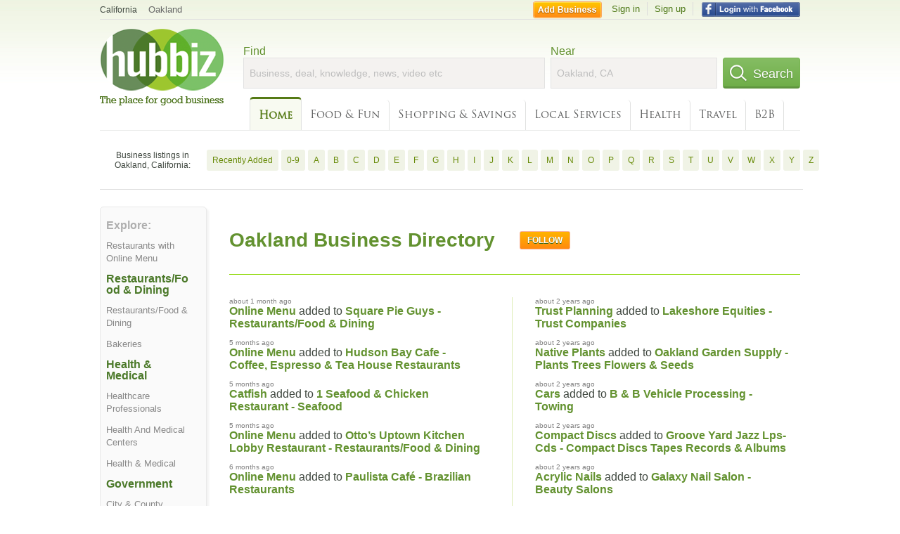

--- FILE ---
content_type: text/html; charset=utf-8
request_url: https://hubbiz.net/Oakland-CA/
body_size: 10970
content:
<!doctype html>
<html xmlns="http://www.w3.org/1999/xhtml" xml:lang="en-us" lang="en-us" xmlns:og="http://opengraphprotocol.org/schema/" xmlns:fb="http://www.facebook.com/2008/fbml">
<head>
    <link rel="preload" href="https://use.typekit.net/pwy7yuk.js" as="script">
    <link rel="preconnect" href="https://fonts.gstatic.com" crossorigin>
    <script>
      (function(d) {
        let config = {
              kitId: 'pwy7yuk',
              scriptTimeout: 3000
            },
            h=d.documentElement,t=setTimeout(function(){h.className=h.className.replace(/\bwf-loading\b/g,"")+" wf-inactive";},config.scriptTimeout),tk=d.createElement("script"),f=false,s=d.getElementsByTagName("script")[0],a;h.className+=" wf-loading";tk.src='//use.typekit.net/'+config.kitId+'.js';tk.async=true;tk.onload=tk.onreadystatechange=function(){a=this.readyState;if(f||a&&a!="complete"&&a!="loaded")return;f=true;clearTimeout(t);try{Typekit.load(config)}catch(e){}};s.parentNode.insertBefore(tk,s)
      })(document);
    </script>
  <style>
    * {
      margin: 0;
      padding: 0;
    }
    html, body, div, span, applet, object, iframe, h1, h2, h3, h4, h5, h6, p, blockquote, pre, a, abbr, acronym, address, big, cite, code, del, dfn, em, font, img, ins, kbd, q, s, samp, small, strike, strong, sub, sup, tt, var, dl, dt, dd, ol, ul, li, fieldset, form, label, legend, table, caption, tbody, tfoot, thead, tr, th, td {
      border: 0;
      outline: 0;
      font-weight: inherit;
      font-style: inherit;
      font-size: 100%;
      font-family: inherit;
      vertical-align: baseline;
    }
    body {
      font-family: Roboto, sans-serif, Arial, Helvetica;
      font-size:0.78em;
    }
    .wf-loading body {
      font-family: Helvetica, Arial, sans-serif !important;
    }
  </style>
  <link rel="stylesheet" href="https://hubbiz.net/assets/application-59aa835d4ec6b6490ee25f29990f297ef5b00b74f6aedbe20fe0ed5885ace86b.css" media="screen" />    <meta http-equiv="content-type" content="text/html; charset=utf-8"/>
  <meta http-equiv="content-language" content="en-us" />
  <meta name="viewport" content="width=device-width, initial-scale=1, user-scalable=1, shrink-to-fit=no">
  
<script type="text/javascript">
  var PreHbz=PreHbz||{toRunStack:[],ran:!1,onStart:function(t){this.ran?t():this.toRunStack.push(t)}};
  var Hubbiz = Hubbiz || {};
  window._sf_startpt=(new Date()).getTime();
  window.__errorsEvents = window.__errorsEvents || [];
  window.__errorSent = false;
  window.__errG = window.__errG || [];
  window.addEventListener("error", (e) => {
    const m = 'BE: ' + e.message + ' ' + e.filename + ':' + e.lineno + ':' + e.colno + "\n" + e.stack;
    __errorsEvents.push(m); __errG.push(m);
  });
  window.site_domain = 'hub.biz';
  window.__HubbizProtocol = 'https://';
  window.__runOptions = {
    traceId: 'a1ef4ea57047ab449b4bab8b76fc6377',
    spanId: '6b145cb13a56b82c',
    sampled: true,
    name: 'FrontendProduction',
    version: 'd760eb727'
  };
  window.__apmLabels = [['mobile', ''], ['be', 'backend_ok_bot']];
  window.__rumTName = 'home#city';
  window.__HubbizAppEnv = 'production';
  window._hbzEvents = window._hbzEvents || [];
  window.google_map = 'AIzaSyAJ7E_Dk5us1l2SD4a0B1Mhj10SsxJzTQg';
</script>
  <title>Business Directory and Blogs in Oakland, CA - Jan 2026</title>
  <meta name="description" content="Use Hubbiz to find businesses and knowledge in Oakland, CA. See reviews, compliments, complaints. Use tools to help you find the best businesses." />
  <base href="https://hub.biz" />
  <meta name="format-detection" content="telephone=no"/>
  
  <meta name="csrf-param" content="authenticity_token" />
<meta name="csrf-token" content="srj3PBPJIyNcCOLM0zlH8K7QRWw74oUG6jNzQB5QnIveMnJCcFDmrEfRrPcAzhlSdQeTmY1BYCWh752m0FWQhw" />  <link rel="canonical" href="https://hub.biz/Oakland-CA/">
  <link rel="shortcut icon" href="https://hubbiz.net/images/favicon.ico" />
  <meta name="theme-color" content="#dfedb7">
  <meta http-equiv='content-language' content="en-us">
  <script>window.google_analytics_uacct = "UA-18725618-1";</script>
<script src="https://hubbiz.net/assets/libs-0d723d3da57d1b1784fa1da02bde441f4075df9d55bff43054722abdd39be4e1.js" defer="defer"></script><script src="https://hubbiz.net/assets/libs_1-09b7874bd20036ee727971d60cd797b60c3dbc23f1b4b7a36c1e04aadd05c83f.js" defer="defer"></script><script src="https://hubbiz.net/assets/libs_2-680b3096df9edd12ab871378d8cb27397102886961ac0ab070ab06864a0ff73f.js" defer="defer"></script><script src="https://hubbiz.net/assets/application-8ebcb35400847ead0b46dcb69834ccb257ba7518bcecff2caed4eb42df18e513.js" defer="defer"></script><script src="https://hubbiz.net/assets/packery.pkgd.min-c04747e4f2c95a5ef755ef0444108b2f3f941a6ffa6b6481e96f849f339c5e35.js" defer="defer"></script>  <script src="https://hubbiz.net/assets/search_box-598c590128f23f6d0f2621d12e26329e7529f3666c1283c4c6cd87a1926b1522.js" defer="defer"></script>    <link rel="stylesheet" href="https://hubbiz.net/assets/desktop/three-column-3c4d42eceeaf7798112e515b42311e63a9c00051ae14373e621f1d5aba56d785.css" media="screen" />
</head>
<body>
<header id="big_header">
  <div id="header_container">
    <nav id="top-header">
      <div class="wrap-header-left">
        <div class="h_bc_container">
          <div class="h_bc">
            <div itemscope itemtype="https://schema.org/BreadcrumbList">
              <div class="h_current_loc" itemprop="itemListElement" itemscope itemtype="https://schema.org/ListItem">
                <meta itemprop="position" content="1" />
                <div class="h_city h_def_location">
                  <a href="https://hub.biz/ca/" itemprop="item"><span itemprop="name">California</span></a>
                </div>
              </div>
                <div class="h_current_cat" itemprop="itemListElement" itemscope itemtype="https://schema.org/ListItem">
                  <meta itemprop="position" content="2" />
                  <a href="https://hub.biz/Oakland-CA/" style="background-image:none;" class="h_cur_link" itemprop="item">
                    <span itemprop="name">Oakland</span></a>
                </div>
            </div>
          </div>
        </div>
      </div> <!--  end wrap header left  -->
      <div class="wrap-header-right"> <!--  wrap header right  -->
        <div id="sel_recent">
        </div>
          <div id="h_signin">
            <a href="#"
               rel="nofollow"
               onclick="var fbwindow = window.open('https://hub.biz/connect_to_facebook?url='+location.href,'fbwindow','height=400,width=600');fbwindow.focus();return false;" class="facebook-login" id="hubbiz-facebook-login"></a>
            <a id="h_lsignup" rel="nofollow" href="https://hub.biz/users/sign_up?from=home_city">Sign up</a>
            <a id="h_lsignin" rel="nofollow" href="https://hub.biz/users/sign_in?from=home_city">Sign in</a>
            <a id="h_add_biz" rel="nofollow" href="https://hub.biz/business_registration/pick_domain?s=h-home-city">Add Business</a>
          </div>
      </div><!--  end wrap header right  -->
    </nav>
      <a href="https://hub.biz" class="logo" title="Hubbiz"></a>
      <div id="search-box" class="sb-params">
  <form action="https://hub.biz/Oakland-CA/search" method="get">
    <div class="q-col">
      <label for="keyword">Find</label><input type="text" name="q"  id="keyword" placeholder="Business, deal, knowledge, news, video etc" />
    </div>
    <div class="n-col">
      <label for="near-input">Near</label><input type="text" id="near-input" class="near" name="near" placeholder="Oakland, CA" value="">
    </div>
    <button id="home_s_send" type="submit" class="s-col"><span class="icon-h"></span>&nbsp;Search</button>
    <input type="hidden" class="default-location" value="Oakland, CA">
      <input type="hidden" name="qf" value="home-city" id="qf">
    <input type="hidden" id="geo_id" name="geo_id">
  </form>
</div>

        <nav id="sections">
            <a class="current_section" href="https://hub.biz/Oakland-CA/">Home</a>
            <a href="https://hub.biz/Oakland-CA/sec/food_and_fun">Food &amp; Fun</a>
            <a href="https://hub.biz/Oakland-CA/sec/shopping_and_savings">Shopping &amp; Savings</a>
            <a href="https://hub.biz/Oakland-CA/sec/local_services">Local Services</a>
            <a href="https://hub.biz/Oakland-CA/sec/health">Health</a>
            <a href="https://hub.biz/Oakland-CA/sec/travel">Travel</a>
            <a href="https://hub.biz/Oakland-CA/sec/business_to_business">B2B</a>
        </nav>
        <div class="clear"></div>
      <div class="clear"></div>
  </div>
</header>
<div id="body">

  <section class="by-letter-biz">
        <h2>Business listings in Oakland, California:</h2>
      <a class="newly" href="/Oakland-CA/recently-added">Recently Added</a>
        <a href="/Oakland-CA/biz_by_letter/0-9/1">0-9</a>
        <a href="/Oakland-CA/biz_by_letter/a/1">A</a>
        <a href="/Oakland-CA/biz_by_letter/b/1">B</a>
        <a href="/Oakland-CA/biz_by_letter/c/1">C</a>
        <a href="/Oakland-CA/biz_by_letter/d/1">D</a>
        <a href="/Oakland-CA/biz_by_letter/e/1">E</a>
        <a href="/Oakland-CA/biz_by_letter/f/1">F</a>
        <a href="/Oakland-CA/biz_by_letter/g/1">G</a>
        <a href="/Oakland-CA/biz_by_letter/h/1">H</a>
        <a href="/Oakland-CA/biz_by_letter/i/1">I</a>
        <a href="/Oakland-CA/biz_by_letter/j/1">J</a>
        <a href="/Oakland-CA/biz_by_letter/k/1">K</a>
        <a href="/Oakland-CA/biz_by_letter/l/1">L</a>
        <a href="/Oakland-CA/biz_by_letter/m/1">M</a>
        <a href="/Oakland-CA/biz_by_letter/n/1">N</a>
        <a href="/Oakland-CA/biz_by_letter/o/1">O</a>
        <a href="/Oakland-CA/biz_by_letter/p/1">P</a>
        <a href="/Oakland-CA/biz_by_letter/q/1">Q</a>
        <a href="/Oakland-CA/biz_by_letter/r/1">R</a>
        <a href="/Oakland-CA/biz_by_letter/s/1">S</a>
        <a href="/Oakland-CA/biz_by_letter/t/1">T</a>
        <a href="/Oakland-CA/biz_by_letter/u/1">U</a>
        <a href="/Oakland-CA/biz_by_letter/v/1">V</a>
        <a href="/Oakland-CA/biz_by_letter/w/1">W</a>
        <a href="/Oakland-CA/biz_by_letter/x/1">X</a>
        <a href="/Oakland-CA/biz_by_letter/y/1">Y</a>
        <a href="/Oakland-CA/biz_by_letter/z/1">Z</a>
  </section>

<div class='city-page'>
  <div class='explore-container'>
    <div class='explore'>
      <div class="sec-header">Explore:</div>
      <ul>
          <li><a href="https://hub.biz/Oakland-CA/Restaurants?tag=online-menu-47">Restaurants with Online Menu</a></li>
      </ul>

      <div id="category-wrapper">
          <div class='category item'>
              <div class="sec-header-1">Restaurants/Food &amp; Dining</div>
              <ul>
                  <li>
                    <a href="https://hub.biz/Oakland-CA/Restaurants-Food-Dining">Restaurants/Food &amp; Dining</a>
                  </li>
                  <li>
                    <a href="https://hub.biz/Oakland-CA/Bakeries">Bakeries</a>
                  </li>
              </ul>
          </div>
          <div class='category item'>
              <div class="sec-header-1">Health &amp; Medical</div>
              <ul>
                  <li>
                    <a href="https://hub.biz/Oakland-CA/Healthcare-Professionals">Healthcare Professionals</a>
                  </li>
                  <li>
                    <a href="https://hub.biz/Oakland-CA/Health-And-Medical-Centers">Health And Medical Centers</a>
                  </li>
                  <li>
                    <a href="https://hub.biz/Oakland-CA/Health-Medical">Health &amp; Medical</a>
                  </li>
              </ul>
          </div>
          <div class='category item'>
              <div class="sec-header-1">Government</div>
              <ul>
                  <li>
                    <a href="https://hub.biz/Oakland-CA/City-County-Government">City &amp; County Government</a>
                  </li>
                  <li>
                    <a href="https://hub.biz/Oakland-CA/State-Government">State Government</a>
                  </li>
              </ul>
          </div>
          <div class='category item'>
              <div class="sec-header-1">Business Legal Services</div>
              <ul>
                  <li>
                    <a href="https://hub.biz/Oakland-CA/Attorneys">Attorneys</a>
                  </li>
                  <li>
                    <a href="https://hub.biz/Oakland-CA/Personal-Injury-Attorneys">Personal Injury Attorneys</a>
                  </li>
                  <li>
                    <a href="https://hub.biz/Oakland-CA/Bail-Bond-Services">Bail Bond Services</a>
                  </li>
                  <li>
                    <a href="https://hub.biz/Oakland-CA/Estate-And-Property-Attorneys">Estate And Property Attorneys</a>
                  </li>
                  <li>
                    <a href="https://hub.biz/Oakland-CA/Divorce-Family-Law-Attorneys">Divorce &amp; Family Law Attorneys</a>
                  </li>
                  <li>
                    <a href="https://hub.biz/Oakland-CA/Criminal-Justice-Attorneys">Criminal Justice Attorneys</a>
                  </li>
                  <li>
                    <a href="https://hub.biz/Oakland-CA/Bankruptcy-Attorneys">Bankruptcy Attorneys</a>
                  </li>
              </ul>
          </div>
          <div class='category item'>
              <a href="https://hub.biz/Oakland-CA/Builders-Contractors" class="sec-header-1">Builders &amp; Contractors</a>
          </div>
          <div class='category item'>
              <div class="sec-header-1">Personal Care</div>
              <ul>
                  <li>
                    <a href="https://hub.biz/Oakland-CA/Beauty-Salons">Beauty Salons</a>
                  </li>
                  <li>
                    <a href="https://hub.biz/Oakland-CA/Day-Spas">Day Spas</a>
                  </li>
                  <li>
                    <a href="https://hub.biz/Oakland-CA/Barber-Shops">Barber Shops</a>
                  </li>
                  <li>
                    <a href="https://hub.biz/Oakland-CA/Tattooing">Tattooing</a>
                  </li>
                  <li>
                    <a href="https://hub.biz/Oakland-CA/Tanning-Salons">Tanning Salons</a>
                  </li>
              </ul>
          </div>
          <div class='category item'>
              <div class="sec-header-1">Community Services</div>
              <ul>
                  <li>
                    <a href="https://hub.biz/Oakland-CA/Social-Services-Welfare">Social Services &amp; Welfare</a>
                  </li>
                  <li>
                    <a href="https://hub.biz/Oakland-CA/Foundations-Clubs-Associations-Etcetera">Foundations, Clubs, Associations, Etcetera</a>
                  </li>
              </ul>
          </div>
          <div class='category item'>
              <div class="sec-header-1">City &amp; County Government</div>
              <ul>
                  <li>
                    <a href="https://hub.biz/Oakland-CA/City-County-Administrative-Agencies">City &amp; County Administrative Agencies</a>
                  </li>
                  <li>
                    <a href="https://hub.biz/Oakland-CA/County-Police">County Police</a>
                  </li>
              </ul>
          </div>
          <div class='category item'>
              <div class="sec-header-1">Motorized Vehicle</div>
              <ul>
                  <li>
                    <a href="https://hub.biz/Oakland-CA/Auto-Maintenance-Repair-Services">Auto Maintenance &amp; Repair Services</a>
                  </li>
                  <li>
                    <a href="https://hub.biz/Oakland-CA/Automotive-Parts-Equipment-Supplies">Automotive Parts, Equipment &amp; Supplies</a>
                  </li>
              </ul>
          </div>
          <div class='category item'>
              <a href="https://hub.biz/Oakland-CA/Insurance-Carriers" class="sec-header-1">Insurance Carriers</a>
          </div>
          <div class='category item'>
              <a href="https://hub.biz/Oakland-CA/Accounting-Auditing-Bookkeeping-Services" class="sec-header-1">Accounting, Auditing &amp; Bookkeeping Services</a>
          </div>
          <div class='category item'>
              <a href="https://hub.biz/Oakland-CA/Real-Estate" class="sec-header-1">Real Estate</a>
          </div>
          <div class='category item'>
              <div class="sec-header-1">Healthcare Professionals</div>
              <ul>
                  <li>
                    <a href="https://hub.biz/Oakland-CA/Dentists">Dentists</a>
                  </li>
                  <li>
                    <a href="https://hub.biz/Oakland-CA/Mental-Health-Specialists">Mental Health Specialists</a>
                  </li>
                  <li>
                    <a href="https://hub.biz/Oakland-CA/Chiropractor">Chiropractor</a>
                  </li>
                  <li>
                    <a href="https://hub.biz/Oakland-CA/Physicians-Surgeons-Optometrists">Physicians &amp; Surgeons Optometrists</a>
                  </li>
                  <li>
                    <a href="https://hub.biz/Oakland-CA/Physicians-Surgeons-Family-Practice">Physicians &amp; Surgeons Family Practice</a>
                  </li>
                  <li>
                    <a href="https://hub.biz/Oakland-CA/Physical-Therapists">Physical Therapists</a>
                  </li>
                  <li>
                    <a href="https://hub.biz/Oakland-CA/Physicians-Surgeons-Pediatrics">Physicians &amp; Surgeons Pediatrics</a>
                  </li>
                  <li>
                    <a href="https://hub.biz/Oakland-CA/Opticians">Opticians</a>
                  </li>
              </ul>
          </div>
          <div class='category item'>
              <div class="sec-header-1">Food &amp; Beverage</div>
              <ul>
                  <li>
                    <a href="https://hub.biz/Oakland-CA/Grocery-Stores-Supermarkets">Grocery Stores &amp; Supermarkets</a>
                  </li>
                  <li>
                    <a href="https://hub.biz/Oakland-CA/Convenience-Stores">Convenience Stores</a>
                  </li>
                  <li>
                    <a href="https://hub.biz/Oakland-CA/Fruit-Vegetables">Fruit &amp; Vegetables</a>
                  </li>
                  <li>
                    <a href="https://hub.biz/Oakland-CA/Meat-Products">Meat Products</a>
                  </li>
                  <li>
                    <a href="https://hub.biz/Oakland-CA/Seafood">Seafood</a>
                  </li>
              </ul>
          </div>
          <div class='category item'>
              <div class="sec-header-1">Education</div>
              <ul>
                  <li>
                    <a href="https://hub.biz/Oakland-CA/Colleges-Universities">Colleges &amp; Universities</a>
                  </li>
                  <li>
                    <a href="https://hub.biz/Oakland-CA/Education">Education</a>
                  </li>
                  <li>
                    <a href="https://hub.biz/Oakland-CA/Elementary-Schools">Elementary Schools</a>
                  </li>
                  <li>
                    <a href="https://hub.biz/Oakland-CA/Secondary-Schools">Secondary Schools</a>
                  </li>
                  <li>
                    <a href="https://hub.biz/Oakland-CA/Preschools">Preschools</a>
                  </li>
              </ul>
          </div>
          <div class='category item'>
              <div class="sec-header-1">Health And Medical Centers</div>
              <ul>
                  <li>
                    <a href="https://hub.biz/Oakland-CA/Hospitals">Hospitals</a>
                  </li>
                  <li>
                    <a href="https://hub.biz/Oakland-CA/Clinics">Clinics</a>
                  </li>
                  <li>
                    <a href="https://hub.biz/Oakland-CA/Pharmacies-Drug-Stores">Pharmacies &amp; Drug Stores</a>
                  </li>
              </ul>
          </div>
          <div class='category item'>
              <div class="sec-header-1">Casual Dining Restaurants</div>
              <ul>
                  <li>
                    <a href="https://hub.biz/Oakland-CA/Cafe-Restaurants">Cafe Restaurants</a>
                  </li>
                  <li>
                    <a href="https://hub.biz/Oakland-CA/Coffee-Espresso-Tea-House-Restaurants">Coffee, Espresso &amp; Tea House Restaurants</a>
                  </li>
                  <li>
                    <a href="https://hub.biz/Oakland-CA/Pizza-Restaurant">Pizza Restaurant</a>
                  </li>
                  <li>
                    <a href="https://hub.biz/Oakland-CA/Sandwich-Shop-Restaurants">Sandwich Shop Restaurants</a>
                  </li>
                  <li>
                    <a href="https://hub.biz/Oakland-CA/Hamburger-Restaurants">Hamburger Restaurants</a>
                  </li>
                  <li>
                    <a href="https://hub.biz/Oakland-CA/Bars-Grills">Bars &amp; Grills</a>
                  </li>
                  <li>
                    <a href="https://hub.biz/Oakland-CA/Diner-Restaurants">Diner Restaurants</a>
                  </li>
              </ul>
          </div>
          <div class='category item'>
              <div class="sec-header-1">Auto Services</div>
              <ul>
                  <li>
                    <a href="https://hub.biz/Oakland-CA/Towing">Towing</a>
                  </li>
                  <li>
                    <a href="https://hub.biz/Oakland-CA/Services-Stations">Gas Stations</a>
                  </li>
                  <li>
                    <a href="https://hub.biz/Oakland-CA/Auto-Washing-Waxing-Polishing">Auto Washing, Waxing &amp; Polishing</a>
                  </li>
              </ul>
          </div>
          <div class='category item'>
              <div class="sec-header-1">Residential</div>
              <ul>
                  <li>
                    <a href="https://hub.biz/Oakland-CA/Residential-Apartments">Residential Apartments</a>
                  </li>
                  <li>
                    <a href="https://hub.biz/Oakland-CA/Unfurnished-Apartments">Unfurnished Apartments</a>
                  </li>
                  <li>
                    <a href="https://hub.biz/Oakland-CA/Apartments-Buildings">Apartments &amp; Buildings</a>
                  </li>
              </ul>
          </div>
          <div class='category item'>
              <a href="https://hub.biz/Oakland-CA/Banks" class="sec-header-1">Banks</a>
          </div>
          <div class='category item'>
              <a href="https://hub.biz/Oakland-CA/Mexican-Restaurants" class="sec-header-1">Mexican Restaurants</a>
          </div>
          <div class='category item'>
              <div class="sec-header-1">Accounting, Auditing &amp; Bookkeeping Services</div>
              <ul>
                  <li>
                    <a href="https://hub.biz/Oakland-CA/Tax-Return-Preparation">Tax Return Preparation</a>
                  </li>
                  <li>
                    <a href="https://hub.biz/Oakland-CA/Public-Accountants">Public Accountants</a>
                  </li>
              </ul>
          </div>
          <div class='category item'>
              <div class="sec-header-1">Auto Maintenance &amp; Repair Services</div>
              <ul>
                  <li>
                    <a href="https://hub.biz/Oakland-CA/Auto-Body-Repair">Auto Body Repair</a>
                  </li>
                  <li>
                    <a href="https://hub.biz/Oakland-CA/Oil-Change-Lubrication">Oil Change &amp; Lubrication</a>
                  </li>
              </ul>
          </div>
          <div class='category item'>
              <a href="https://hub.biz/Oakland-CA/Manicurists-Pedicurists" class="sec-header-1">Manicurists &amp; Pedicurists</a>
          </div>
          <div class='category item'>
              <div class="sec-header-1">Religious Organizations</div>
              <ul>
                  <li>
                    <a href="https://hub.biz/Oakland-CA/Baptist-Churches">Baptist Churches</a>
                  </li>
                  <li>
                    <a href="https://hub.biz/Oakland-CA/Catholic-Churches">Catholic Churches</a>
                  </li>
              </ul>
          </div>
          <div class='category item'>
              <a href="https://hub.biz/Oakland-CA/Food-Delivery-Services" class="sec-header-1">Food Delivery Services</a>
          </div>
          <div class='category item'>
              <a href="https://hub.biz/Oakland-CA/Hotels-Motels" class="sec-header-1">Hotels &amp; Motels</a>
          </div>
          <div class='category item'>
              <div class="sec-header-1">Garment &amp; Linen Services</div>
              <ul>
                  <li>
                    <a href="https://hub.biz/Oakland-CA/Dry-Cleaning-Laundry">Dry Cleaning &amp; Laundry</a>
                  </li>
                  <li>
                    <a href="https://hub.biz/Oakland-CA/Alterations-Tailors">Alterations &amp; Tailors</a>
                  </li>
                  <li>
                    <a href="https://hub.biz/Oakland-CA/Laundry-Self-Service">Laundry Self Service</a>
                  </li>
              </ul>
          </div>
          <div class='category item'>
              <a href="https://hub.biz/Oakland-CA/Child-Care-Day-Care-Services" class="sec-header-1">Child Care &amp; Day Care Services</a>
          </div>
          <div class='category item'>
              <a href="https://hub.biz/Oakland-CA/Employment-Agencies" class="sec-header-1">Employment Agencies</a>
          </div>
          <div class='category item'>
              <div class="sec-header-1">Asian Restaurants</div>
              <ul>
                  <li>
                    <a href="https://hub.biz/Oakland-CA/Chinese-Restaurants">Chinese Restaurants</a>
                  </li>
                  <li>
                    <a href="https://hub.biz/Oakland-CA/Japanese-Restaurants">Japanese Restaurants</a>
                  </li>
              </ul>
          </div>
          <div class='category item'>
              <div class="sec-header-1">Specialty Stores</div>
              <ul>
                  <li>
                    <a href="https://hub.biz/Oakland-CA/Clothing-Stores">Clothing Stores</a>
                  </li>
                  <li>
                    <a href="https://hub.biz/Oakland-CA/Furniture-Store">Furniture Store</a>
                  </li>
                  <li>
                    <a href="https://hub.biz/Oakland-CA/Used-Merchandise-Stores">Used Merchandise Stores</a>
                  </li>
                  <li>
                    <a href="https://hub.biz/Oakland-CA/Women-S-Clothing">Women&#39;s Clothing</a>
                  </li>
                  <li>
                    <a href="https://hub.biz/Oakland-CA/Sporting-Goods">Sporting Goods</a>
                  </li>
                  <li>
                    <a href="https://hub.biz/Oakland-CA/Wedding-Bridal-Supplies">Wedding &amp; Bridal Supplies</a>
                  </li>
              </ul>
          </div>
          <div class='category item'>
              <div class="sec-header-1">Builders &amp; Contractors</div>
              <ul>
                  <li>
                    <a href="https://hub.biz/Oakland-CA/Plumbing-Contractors">Plumbing Contractors</a>
                  </li>
                  <li>
                    <a href="https://hub.biz/Oakland-CA/Remodeling-Restoration-Contractors">Remodeling &amp; Restoration Contractors</a>
                  </li>
                  <li>
                    <a href="https://hub.biz/Oakland-CA/Electrical-Contractors">Electrical Contractors</a>
                  </li>
                  <li>
                    <a href="https://hub.biz/Oakland-CA/Heating-Air-Conditioning-Contractors">Heating &amp; Air-Conditioning Contractors</a>
                  </li>
                  <li>
                    <a href="https://hub.biz/Oakland-CA/Painting-Contractors">Painting Contractors</a>
                  </li>
                  <li>
                    <a href="https://hub.biz/Oakland-CA/Concrete-Contractors">Concrete Contractors</a>
                  </li>
                  <li>
                    <a href="https://hub.biz/Oakland-CA/Excavation-Contractors">Excavation Contractors</a>
                  </li>
              </ul>
          </div>
          <div class='category item'>
              <div class="sec-header-1">Foundations, Clubs, Associations, Etcetera</div>
              <ul>
                  <li>
                    <a href="https://hub.biz/Oakland-CA/Societies-Foundation-Associations">Societies &amp; Foundation Associations</a>
                  </li>
                  <li>
                    <a href="https://hub.biz/Oakland-CA/Fraternal-Organizations">Fraternal Organizations</a>
                  </li>
              </ul>
          </div>
          <div class='category item'>
              <a href="https://hub.biz/Oakland-CA/Barbers" class="sec-header-1">Barbers</a>
          </div>
          <div class='category item'>
              <a href="https://hub.biz/Oakland-CA/Florists" class="sec-header-1">Florists</a>
          </div>
          <div class='category item'>
              <div class="sec-header-1">Passenger Ground Transportation</div>
              <ul>
                  <li>
                    <a href="https://hub.biz/Oakland-CA/Taxis">Taxis</a>
                  </li>
                  <li>
                    <a href="https://hub.biz/Oakland-CA/Public-Transportation-Systems">Public Transportation Systems</a>
                  </li>
              </ul>
          </div>
          <div class='category item'>
              <a href="https://hub.biz/Oakland-CA/Health-Clubs-Gymnasiums" class="sec-header-1">Health Clubs &amp; Gymnasiums</a>
          </div>
          <div class='category item'>
              <a href="https://hub.biz/Oakland-CA/Funeral-Services-Crematories-Cemeteries" class="sec-header-1">Funeral Services Crematories &amp; Cemeteries</a>
          </div>
          <div class='category item'>
              <a href="https://hub.biz/Oakland-CA/Seafood-Restaurants" class="sec-header-1">Seafood Restaurants</a>
          </div>
          <div class='category item'>
              <div class="sec-header-1">Social Services &amp; Welfare</div>
              <ul>
                  <li>
                    <a href="https://hub.biz/Oakland-CA/Youth-Organizations-Centers-Clubs">Youth Organizations Centers &amp; Clubs</a>
                  </li>
                  <li>
                    <a href="https://hub.biz/Oakland-CA/Senior-Citizens-Service-Health-Organizations">Senior Citizens Service &amp; Health Organizations</a>
                  </li>
                  <li>
                    <a href="https://hub.biz/Oakland-CA/Fire-Department">Fire Department</a>
                  </li>
              </ul>
          </div>
          <div class='category item'>
              <div class="sec-header-1">Passenger Vehicle Dealers</div>
              <ul>
                  <li>
                    <a href="https://hub.biz/Oakland-CA/Cars-Trucks-Vans">Cars, Trucks &amp; Vans</a>
                  </li>
                  <li>
                    <a href="https://hub.biz/Oakland-CA/Used-Cars-Trucks-Vans">Used Cars, Trucks &amp; Vans</a>
                  </li>
              </ul>
          </div>
          <div class='category item'>
              <a href="https://hub.biz/Oakland-CA/Beer-Taverns" class="sec-header-1">Beer Taverns</a>
          </div>
          <div class='category item'>
              <a href="https://hub.biz/Oakland-CA/Roofing-Consultants" class="sec-header-1">Roofing Consultants</a>
          </div>
          <div class='category item'>
              <div class="sec-header-1">Arts &amp; Culture</div>
              <ul>
                  <li>
                    <a href="https://hub.biz/Oakland-CA/Art-Galleries-Dealers">Art Galleries &amp; Dealers</a>
                  </li>
                  <li>
                    <a href="https://hub.biz/Oakland-CA/Museums">Museums</a>
                  </li>
              </ul>
          </div>
          <div class='category item'>
              <a href="https://hub.biz/Oakland-CA/Ice-Cream-Frozen-Yogurt" class="sec-header-1">Ice Cream &amp; Frozen Yogurt</a>
          </div>
          <div class='category item'>
              <a href="https://hub.biz/Oakland-CA/Transportation" class="sec-header-1">Transportation</a>
          </div>
          <div class='category item'>
              <a href="https://hub.biz/Oakland-CA/Italian-Restaurants" class="sec-header-1">Italian Restaurants</a>
          </div>
          <div class='category item'>
              <a href="https://hub.biz/Oakland-CA/Nurseries-Garden-Centers" class="sec-header-1">Nurseries &amp; Garden Centers</a>
          </div>
          <div class='category item'>
              <a href="https://hub.biz/Oakland-CA/Landscape-Contractors-Designers" class="sec-header-1">Landscape Contractors &amp; Designers</a>
          </div>
          <div class='category item'>
              <a href="https://hub.biz/Oakland-CA/Building-Materials-General" class="sec-header-1">Building Materials General</a>
          </div>
          <div class='category item'>
              <a href="https://hub.biz/Oakland-CA/Veterinarians" class="sec-header-1">Veterinarians</a>
          </div>
          <div class='category item'>
              <div class="sec-header-1">Bakeries</div>
              <ul>
                  <li>
                    <a href="https://hub.biz/Oakland-CA/Donuts">Donuts</a>
                  </li>
                  <li>
                    <a href="https://hub.biz/Oakland-CA/Bagels">Bagels</a>
                  </li>
              </ul>
          </div>
          <div class='category item'>
              <a href="https://hub.biz/Oakland-CA/Pest-Control-Services" class="sec-header-1">Pest Control Services</a>
          </div>
          <div class='category item'>
              <a href="https://hub.biz/Oakland-CA/Tourist-Attractions" class="sec-header-1">Tourist Attractions</a>
          </div>
          <div class='category item'>
              <a href="https://hub.biz/Oakland-CA/Signs" class="sec-header-1">Signs</a>
          </div>
          <div class='category item'>
              <div class="sec-header-1">Additional Educational Opportunities</div>
              <ul>
                  <li>
                    <a href="https://hub.biz/Oakland-CA/Martial-Arts-Self-Defense-Schools">Martial Arts &amp; Self Defense Schools</a>
                  </li>
                  <li>
                    <a href="https://hub.biz/Oakland-CA/Auto-Driving-Schools">Auto Driving Schools</a>
                  </li>
                  <li>
                    <a href="https://hub.biz/Oakland-CA/Language-Schools">Language Schools</a>
                  </li>
              </ul>
          </div>
          <div class='category item'>
              <div class="sec-header-1">Churches</div>
              <ul>
                  <li>
                    <a href="https://hub.biz/Oakland-CA/Methodist-Church">Methodist Church</a>
                  </li>
                  <li>
                    <a href="https://hub.biz/Oakland-CA/Presbyterian-Churches">Presbyterian Churches</a>
                  </li>
                  <li>
                    <a href="https://hub.biz/Oakland-CA/Lutheran-Church">Lutheran Church</a>
                  </li>
              </ul>
          </div>
          <div class='category item'>
              <a href="https://hub.biz/Oakland-CA/Pet-Supplies" class="sec-header-1">Pet Supplies</a>
          </div>
          <div class='category item'>
              <a href="https://hub.biz/Oakland-CA/Appliance-Service-Repair" class="sec-header-1">Appliance Service &amp; Repair</a>
          </div>
          <div class='category item'>
              <a href="https://hub.biz/Oakland-CA/Private-Schools-Secondary-Schools" class="sec-header-1">Private Schools Secondary Schools</a>
          </div>
          <div class='category item'>
              <a href="https://hub.biz/Oakland-CA/Pet-Grooming-Boarding-Services" class="sec-header-1">Pet Grooming &amp; Boarding Services</a>
          </div>
          <div class='category item'>
              <a href="https://hub.biz/Oakland-CA/Lumber-Lumber-Products" class="sec-header-1">Lumber &amp; Lumber Products</a>
          </div>
          <div class='category item'>
              <a href="https://hub.biz/Oakland-CA/Movie-Theaters" class="sec-header-1">Movie Theaters</a>
          </div>
          <div class='category item'>
              <a href="https://hub.biz/Oakland-CA/Stock-Bond-Brokers-Dealers" class="sec-header-1">Stock &amp; Bond Brokers &amp; Dealers</a>
          </div>
          <div class='category item'>
              <a href="https://hub.biz/Oakland-CA/Motorcycles" class="sec-header-1">Motorcycles</a>
          </div>
          <div class='category item'>
              <a href="https://hub.biz/Oakland-CA/Live-Production-Theaters" class="sec-header-1">Live Production Theaters</a>
          </div>
          <div class='category item'>
              <a href="https://hub.biz/Oakland-CA/Garbage-Rubbish-Removal" class="sec-header-1">Garbage &amp; Rubbish Removal</a>
          </div>
          <div class='category item'>
              <a href="https://hub.biz/Oakland-CA/Amusement-Parks" class="sec-header-1">Amusement Parks</a>
          </div>
          <div class='category item'>
              <a href="https://hub.biz/Oakland-CA/Shopping-Centers-Malls" class="sec-header-1">Shopping Centers &amp; Malls</a>
          </div>
          <div class='category item'>
              <a href="https://hub.biz/Oakland-CA/Post-Offices" class="sec-header-1">Post Offices</a>
          </div>
          <div class='category item'>
              <a href="https://hub.biz/Oakland-CA/Playgrounds-Parks-Trails" class="sec-header-1">Playgrounds Parks &amp; Trails</a>
          </div>
          <div class='category item'>
              <a href="https://hub.biz/Oakland-CA/National-Military" class="sec-header-1">National Military</a>
          </div>
      </div>

    </div>
  </div>

  <div class='middle'>
    <header class="city">
      <div class="header-wrap">
        <h1 class="loc-header">Oakland Business Directory</h1>
          <div class="follow-wrap">  <a href='#' rel="nofollow"
     class='follow_object_c_10307 open_sign_in follow_object'> Follow</a>
</div>
      </div>
    </header>


    <div id="latest-updates">
    <ul class="latest-updates"><li>
  <div class="created_at">about 1 month ago</div>
    <a class="obj_link" rel="nofollow" href="https://square-pie-guys-ca.hub.biz/app/online-menu">Online Menu</a>
  added to <a class="biz" rel="nofollow" href="https://square-pie-guys-ca.hub.biz">Square Pie Guys - Restaurants/Food &amp; Dining</a>
    <p class="category">
    </p>
</li>
<li>
  <div class="created_at">5 months ago</div>
    <a class="obj_link" rel="nofollow" href="https://hudson-bay-cafe-ca.hub.biz/app/online-menu">Online Menu</a>
  added to <a class="biz" rel="nofollow" href="https://hudson-bay-cafe-ca.hub.biz">Hudson Bay Cafe - Coffee, Espresso &amp; Tea House Restaurants</a>
    <p class="category">
    </p>
</li>
<li>
  <div class="created_at">5 months ago</div>
    <a class="obj_link" rel="nofollow" href="https://1-seafood-chicken-restaurant.hub.biz">Catfish</a>
  added to <a class="biz" rel="nofollow" href="https://1-seafood-chicken-restaurant.hub.biz">1 Seafood &amp; Chicken Restaurant - Seafood</a>
    <p class="category">
    </p>
</li>
<li>
  <div class="created_at">5 months ago</div>
    <a class="obj_link" rel="nofollow" href="https://otto-s-uptown-kitchen-lobby-restaurant.hub.biz/app/online-menu">Online Menu</a>
  added to <a class="biz" rel="nofollow" href="https://otto-s-uptown-kitchen-lobby-restaurant.hub.biz">Otto’s Uptown Kitchen Lobby Restaurant - Restaurants/Food &amp; Dining</a>
    <p class="category">
    </p>
</li>
<li>
  <div class="created_at">6 months ago</div>
    <a class="obj_link" rel="nofollow" href="https://glenview-restaurant-company-oakland.hub.biz/app/online-menu">Online Menu</a>
  added to <a class="biz" rel="nofollow" href="https://glenview-restaurant-company-oakland.hub.biz">Paulista Café - Brazilian Restaurants</a>
    <p class="category">
    </p>
</li>
<li>
  <div class="created_at">10 months ago</div>
    <a class="obj_link" rel="nofollow" href="https://fairway-tours-inc.hub.biz">Motorcoaches</a>
  added to <a class="biz" rel="nofollow" href="https://fairway-tours-inc.hub.biz">Fairway Tours - Bus Charter &amp; Rental Service</a>
    <p class="category">
    </p>
</li>
<li>
  <div class="created_at">12 months ago</div>
    <a class="obj_link" rel="nofollow" href="https://high-5ive-rooftop-bar.hub.biz/app/online-menu">Online Menu</a>
  added to <a class="biz" rel="nofollow" href="https://high-5ive-rooftop-bar.hub.biz">High 5ive Rooftop Bar - Restaurants/Food &amp; Dining</a>
    <p class="category">
    </p>
</li>
<li>
  <div class="created_at">about 1 year ago</div>
    <a class="obj_link" rel="nofollow" href="https://left-bank-jack-london-square.hub.biz/app/online-menu">Online Menu</a>
  added to <a class="biz" rel="nofollow" href="https://left-bank-jack-london-square.hub.biz">Left Bank Jack London Square - French Restaurants</a>
    <p class="category">
    </p>
</li>
<li>
  <div class="created_at">about 1 year ago</div>
    <a class="obj_link" rel="nofollow" href="https://the-love-stop-2.hub.biz/app/service-list">Service List</a>
  added to <a class="biz" rel="nofollow" href="https://the-love-stop-2.hub.biz">The Love Stop Flowers and Gifts - Florists</a>
    <p class="category">
    </p>
</li>
<li>
  <div class="created_at">about 1 year ago</div>
    <a class="obj_link" rel="nofollow" href="https://black-bear-diner-oakland.hub.biz">Hours</a>
  added to <a class="biz" rel="nofollow" href="https://black-bear-diner-oakland.hub.biz">Black Bear Diner - Diner Restaurants</a>
    <p class="category">
    </p>
</li>
<li>
  <div class="created_at">over 1 year ago</div>
    <a class="obj_link" rel="nofollow" href="https://deliverence-temple-worship-center.hub.biz">Eucharist</a>
  added to <a class="biz" rel="nofollow" href="https://deliverence-temple-worship-center.hub.biz">Genesis Worship Center - Church Of God</a>
    <p class="category">
    </p>
</li>
<li>
  <div class="created_at">over 1 year ago</div>
    <a class="obj_link" rel="nofollow" href="https://western-dental-ca-893.hub.biz">Extractions</a>
  added to <a class="biz" rel="nofollow" href="https://western-dental-ca-893.hub.biz">Western Dental - Dentists</a>
    <p class="category">
    </p>
</li>
<li>
  <div class="created_at">over 1 year ago</div>
    <a class="obj_link" rel="nofollow" href="https://joseph-s-liquor.hub.biz">Lottery Sales</a>
  added to <a class="biz" rel="nofollow" href="https://joseph-s-liquor.hub.biz">Joseph&#39;s Liquor - Liquor &amp; Alcohol Stores</a>
    <p class="category">
    </p>
</li>
<li>
  <div class="created_at">over 1 year ago</div>
    <a class="obj_link" rel="nofollow" href="https://akg-partners.hub.biz/app/online-menu">Online Menu</a>
  added to <a class="biz" rel="nofollow" href="https://akg-partners.hub.biz">Era Art Bar &amp; Lounge - Drinking Establishments</a>
    <p class="category">
    </p>
</li>
<li>
  <div class="created_at">over 1 year ago</div>
    <a class="obj_link" rel="nofollow" href="https://lakeshore-cafe-ca.hub.biz/app/online-menu">Online Menu</a>
  added to <a class="biz" rel="nofollow" href="https://lakeshore-cafe-ca.hub.biz">Lakeshore Cafe - American Restaurants</a>
    <p class="category">
    </p>
</li>
<li>
  <div class="created_at">almost 2 years ago</div>
    <a class="obj_link" rel="nofollow" href="https://farley-s-east.hub.biz">Hours</a>
  added to <a class="biz" rel="nofollow" href="https://farley-s-east.hub.biz">Farley&#39;s East - Coffee, Espresso &amp; Tea House Restaurants</a>
    <p class="category">
    </p>
</li>
<li>
  <div class="created_at">almost 2 years ago</div>
    <a class="obj_link" rel="nofollow" href="https://project-outreach-inc-east-oakland-food-pantry-ca.hub.biz">Homelessness</a>
  added to <a class="biz" rel="nofollow" href="https://project-outreach-inc-east-oakland-food-pantry-ca.hub.biz">Project Outreach Inc &amp; East Oakland Food Pantry - Social Services &amp; Welfare</a>
    <p class="category">
    </p>
</li>
<li>
  <div class="created_at">about 2 years ago</div>
    <a class="obj_link" rel="nofollow" href="https://chanco-housewares-restaurant-supplies.hub.biz">Fire Extinguishers</a>
  added to <a class="biz" rel="nofollow" href="https://chanco-housewares-restaurant-supplies.hub.biz">Chanco Housewares &amp; Restaurant Supplies - Restaurant Equipment &amp; Supplies</a>
    <p class="category">
    </p>
</li>
<li>
  <div class="created_at">about 2 years ago</div>
    <a class="obj_link" rel="nofollow" href="https://gomes-nursery.hub.biz">Exotics &amp; Tropicals</a>
  added to <a class="biz" rel="nofollow" href="https://gomes-nursery.hub.biz">Gomes Nursery - Plants Trees Flowers &amp; Seeds</a>
    <p class="category">
    </p>
</li>
<li>
  <div class="created_at">about 2 years ago</div>
    <a class="obj_link" rel="nofollow" href="https://boat-motor-mart-ca.hub.biz">Pre Owned</a>
  added to <a class="biz" rel="nofollow" href="https://boat-motor-mart-ca.hub.biz">Boat and Motor Mart - Boats &amp; Yachts</a>
    <p class="category">
    </p>
</li>
</ul>
    <ul class="latest-updates"><li>
  <div class="created_at">about 2 years ago</div>
    <a class="obj_link" rel="nofollow" href="https://lakeshore-equities-oak-center.hub.biz">Trust Planning</a>
  added to <a class="biz" rel="nofollow" href="https://lakeshore-equities-oak-center.hub.biz">Lakeshore Equities - Trust Companies</a>
    <p class="category">
    </p>
</li>
<li>
  <div class="created_at">about 2 years ago</div>
    <a class="obj_link" rel="nofollow" href="https://oakland-garden-supply.hub.biz">Native Plants</a>
  added to <a class="biz" rel="nofollow" href="https://oakland-garden-supply.hub.biz">Oakland Garden Supply - Plants Trees Flowers &amp; Seeds</a>
    <p class="category">
    </p>
</li>
<li>
  <div class="created_at">about 2 years ago</div>
    <a class="obj_link" rel="nofollow" href="https://b-b-vehicle-processing-inc.hub.biz">Cars</a>
  added to <a class="biz" rel="nofollow" href="https://b-b-vehicle-processing-inc.hub.biz">B &amp; B Vehicle Processing - Towing</a>
    <p class="category">
    </p>
</li>
<li>
  <div class="created_at">about 2 years ago</div>
    <a class="obj_link" rel="nofollow" href="https://groove-yard-jazz-lps-cds.hub.biz">Compact Discs</a>
  added to <a class="biz" rel="nofollow" href="https://groove-yard-jazz-lps-cds.hub.biz">Groove Yard Jazz Lps-Cds - Compact Discs Tapes Records &amp; Albums</a>
    <p class="category">
    </p>
</li>
<li>
  <div class="created_at">about 2 years ago</div>
    <a class="obj_link" rel="nofollow" href="https://galaxy-nails-salon-ca-1.hub.biz">Acrylic Nails</a>
  added to <a class="biz" rel="nofollow" href="https://galaxy-nails-salon-ca-1.hub.biz">Galaxy Nail Salon - Beauty Salons</a>
    <p class="category">
    </p>
</li>
<li>
  <div class="created_at">about 2 years ago</div>
    <a class="obj_link" rel="nofollow" href="https://integrated-healthcare-association.hub.biz">Lectures</a>
  added to <a class="biz" rel="nofollow" href="https://integrated-healthcare-association.hub.biz">Integrated Healthcare Association - Societies &amp; Foundation Associations</a>
    <p class="category">
    </p>
</li>
<li>
  <div class="created_at">about 2 years ago</div>
    <a class="obj_link" rel="nofollow" href="https://ahi-solutions-south-kennedy-tract.hub.biz">Sleep Apnea</a>
  added to <a class="biz" rel="nofollow" href="https://ahi-solutions-south-kennedy-tract.hub.biz">Ahi Solutions - Outpatient Services</a>
    <p class="category">
    </p>
</li>
<li>
  <div class="created_at">about 2 years ago</div>
    <a class="obj_link" rel="nofollow" href="https://verbrugge-meat-fish-poultry.hub.biz">Poultry</a>
  added to <a class="biz" rel="nofollow" href="https://verbrugge-meat-fish-poultry.hub.biz">Verbrugge Meat-Fish Poultry - Meat Products</a>
    <p class="category">
    </p>
</li>
<li>
  <div class="created_at">over 2 years ago</div>
    <a class="obj_link" rel="nofollow" href="https://kitchener-oakland.hub.biz/app/online-menu">Online Menu</a>
  added to <a class="biz" rel="nofollow" href="https://kitchener-oakland.hub.biz">The Lumpia Company - Restaurants/Food &amp; Dining</a>
    <p class="category">
    </p>
</li>
<li>
  <div class="created_at">over 2 years ago</div>
    <a class="obj_link" rel="nofollow" href="https://mc-kattles-barbeque-chicken.hub.biz/app/online-menu">Online Menu</a>
  added to <a class="biz" rel="nofollow" href="https://mc-kattles-barbeque-chicken.hub.biz">Mz Kettle&#39;s Bbq - Barbecue Restaurants</a>
    <p class="category">
    </p>
</li>
<li>
  <div class="created_at">over 2 years ago</div>
    <a class="obj_link" rel="nofollow" href="https://the-port-bar.hub.biz/app/online-menu">Online Menu</a>
  added to <a class="biz" rel="nofollow" href="https://the-port-bar.hub.biz">The Port Bar - Bars &amp; Grills</a>
    <p class="category">
    </p>
</li>
<li>
  <div class="created_at">over 2 years ago</div>
    <a class="obj_link" rel="nofollow" href="https://a-burger-ca.hub.biz/app/online-menu">Online Menu</a>
  added to <a class="biz" rel="nofollow" href="https://a-burger-ca.hub.biz">A+ Burger - Hamburger Restaurants</a>
    <p class="category">
    </p>
</li>
<li>
  <div class="created_at">over 2 years ago</div>
    <a class="obj_link" rel="nofollow" href="https://hive-place-to-bee.hub.biz/app/online-menu">Online Menu</a>
  added to <a class="biz" rel="nofollow" href="https://hive-place-to-bee.hub.biz">Hive The Place to Bee - Coffee, Espresso &amp; Tea House Restaurants</a>
    <p class="category">
    </p>
</li>
<li>
  <div class="created_at">over 2 years ago</div>
    <a class="obj_link" rel="nofollow" href="https://caffe-817.hub.biz/app/online-menu">Online Menu</a>
  added to <a class="biz" rel="nofollow" href="https://caffe-817.hub.biz">Caffe 817 - Italian Restaurants</a>
    <p class="category">
    </p>
</li>
<li>
  <div class="created_at">over 2 years ago</div>
    <a class="obj_link" rel="nofollow" href="https://pucquio-restaurant.hub.biz/app/online-menu">Online Menu</a>
  added to <a class="biz" rel="nofollow" href="https://pucquio-restaurant.hub.biz">Pucquio - American Restaurants</a>
    <p class="category">
    </p>
</li>
<li>
  <div class="created_at">over 2 years ago</div>
    <a class="obj_link" rel="nofollow" href="https://baja-taqueria.hub.biz/app/online-menu">Online Menu</a>
  added to <a class="biz" rel="nofollow" href="https://baja-taqueria.hub.biz">Baja On Piedmont - Mexican Restaurants</a>
    <p class="category">
    </p>
</li>
<li>
  <div class="created_at">over 2 years ago</div>
    <a class="obj_link" rel="nofollow" href="https://flower-outlet-gifts.hub.biz/app/service-list">Service List</a>
  added to <a class="biz" rel="nofollow" href="https://flower-outlet-gifts.hub.biz">Flower Outlet and Gifts Tlo - Florists</a>
    <p class="category">
    </p>
</li>
<li>
  <div class="created_at">over 2 years ago</div>
    <a class="obj_link" rel="nofollow" href="https://pachas-afghan-kebab-house.hub.biz/app/online-menu">Online Menu</a>
  added to <a class="biz" rel="nofollow" href="https://pachas-afghan-kebab-house.hub.biz">Pachas Afghan Kebab House - Restaurants/Food &amp; Dining</a>
    <p class="category">
    </p>
</li>
<li>
  <div class="created_at">over 2 years ago</div>
    <a class="obj_link" rel="nofollow" href="https://donut-star-star-wok-express-ca.hub.biz/app/online-menu">Online Menu</a>
  added to <a class="biz" rel="nofollow" href="https://donut-star-star-wok-express-ca.hub.biz">7 Stars Donut Chinese Fast Food - Chinese Restaurants</a>
    <p class="category">
    </p>
</li>
<li>
  <div class="created_at">over 2 years ago</div>
    <a class="obj_link" rel="nofollow" href="https://sushi-jingle.hub.biz/app/online-menu">Online Menu</a>
  added to <a class="biz" rel="nofollow" href="https://sushi-jingle.hub.biz">Sushi Jingle - Japanese Restaurants</a>
    <p class="category">
    </p>
</li>
</ul>
</div>

    <div class="trending">
  <h2 class="city-section">Trending Businesses:</h2>
  <ul>
      <li><a href="https://taqueria-la-mejor.hub.biz">Taqueria LA Mejor in Allendale - Oakland, CA Food Delivery Services</a></li>
      <li><a href="https://tao-yuen-pastry.hub.biz">Tao Yuen Pastry in Chinatown - Oakland, CA Bakeries</a></li>
      <li><a href="https://donuts-lees.hub.biz">Lee&#39;s Donuts in Piedmont Avenue - Oakland, CA Donuts</a></li>
      <li><a href="https://galaxy-nails-salon-ca-1.hub.biz">Galaxy Nail Salon in Rockridge - Oakland, CA Beauty Salons</a></li>
      <li><a href="https://soccer-mania-ca.hub.biz">Soccer Mania in Fremont - Oakland, CA Soccer Equipment &amp; Supplies</a></li>
      <li><a href="https://groove-yard-jazz-lps-cds.hub.biz">Groove Yard Jazz Lps-Cds in Fairview Park - Oakland, CA Compact Discs Tapes Records &amp; Albums</a></li>
      <li><a href="https://forever-nails-ca-13.hub.biz">Forever Nails in Laurel - Oakland, CA Manicurists &amp; Pedicurists</a></li>
      <li><a href="https://chanco-housewares-restaurant-supplies.hub.biz">Chanco Housewares &amp; Restaurant Supplies in Chinatown - Oakland, CA Restaurant Equipment &amp; Supplies</a></li>
      <li><a href="https://keybank-oakland-ca.hub.biz">Keybank in Old City-Produce And Waterfront - Oakland, CA Banks</a></li>
      <li><a href="https://el-potrillo-restaurant-bar.hub.biz">Birrieria El Potrillo Restaurant &amp; Bar in Oakland, CA Bars &amp; Grills</a></li>
      <li><a href="https://misssey.hub.biz">Misssey in Las Palmas - Oakland, CA Youth Organizations Centers &amp; Clubs</a></li>
      <li><a href="https://anthony-chabot-equestrian-center.hub.biz">Anthony Chabot Equestrian Center in Sequoyah - Oakland, CA Horse Riding Stables</a></li>
      <li><a href="https://elizabeth-s-fashions.hub.biz">Elizabeth&#39;s Fashions in Saint Elizabeth - Oakland, CA Women&#39;s Clothing</a></li>
      <li><a href="https://first-mount-sinai.hub.biz">First Mount Sinai in Webster - Oakland, CA Mission Churches</a></li>
      <li><a href="https://mo-betta-hair-design.hub.biz">MO Betta Hair Design in Fairfax Business-Wentworth-Holland - Oakland, CA Beauty Salons</a></li>
      <li><a href="https://bargain-line-wholesale.hub.biz">Bargain Line Distribution in South Kennedy Tract - Oakland, CA Tobacco Products Equipment &amp; Supplies</a></li>
      <li><a href="https://railroad-stop-deli.hub.biz">Railroad Stop Deli in McClymonds - Oakland, CA Restaurants/Food &amp; Dining</a></li>
      <li><a href="https://wah-fay-liquors.hub.biz">Wah Fay Liquors in Clinton - Oakland, CA Liquor &amp; Alcohol Stores</a></li>
      <li><a href="https://quality-doughnuts-ca.hub.biz">Quality Doughnuts in Millsmont - Oakland, CA Donuts</a></li>
      <li><a href="https://koreana-plaza-market-oakland-inc.hub.biz">Koreana Plaza in Oakland, CA Grocery Stores &amp; Supermarkets</a></li>
      <li><a href="https://naturally-yours-hair-care-ca.hub.biz">Naturally Your&#39;s Hair Care in Upper Dimond - Oakland, CA Hair Care &amp; Treatment</a></li>
      <li><a href="https://bakery-el-sol-ca.hub.biz">Bakery El Sol in Fruitvale Station - Oakland, CA Bakeries</a></li>
      <li><a href="https://mac-arthur-nails.hub.biz">Mac Arthur Nails in Eastmont - Oakland, CA Manicurists &amp; Pedicurists</a></li>
      <li><a href="https://aa-all-metal-recycling.hub.biz">AA All Metal Recycling in Melrose - Oakland, CA Recycling Scrap &amp; Waste Materials</a></li>
      <li><a href="https://project-outreach-inc-east-oakland-food-pantry-ca.hub.biz">Project Outreach Inc &amp; East Oakland Food Pantry in Saint Elizabeth - Oakland, CA Social Services &amp; Welfare</a></li>
      <li><a href="https://a-g-market-ca.hub.biz">A &amp; G Market in Highland Terrace - Oakland, CA Grocery Stores &amp; Supermarkets</a></li>
      <li><a href="https://los-hermanos-produce-market.hub.biz">Los Hermanos Produce Market in Hawthorne - Oakland, CA Fruit &amp; Vegetables</a></li>
      <li><a href="https://williams-chapel-baptist-church-ca.hub.biz">Williams Chapel Baptist Church in Clinton - Oakland, CA Baptist Churches</a></li>
      <li><a href="https://russo-windows-doors-inc.hub.biz">Russo Windows &amp; Doors in Coliseum Industrial - Oakland, CA Windows &amp; Doors</a></li>
      <li><a href="https://durant-square-bingo.hub.biz">Durant Square Bingo in Durant Manor - Oakland, CA Bingo Equipment &amp; Supplies</a></li>
      <li><a href="https://larms-building-garden-supply-inc.hub.biz">Larms Building &amp; Garden Supply in South Kennedy Tract - Oakland, CA Building Materials General</a></li>
      <li><a href="https://colonial-donuts.hub.biz">Colonial Donuts in Montclair Business - Oakland, CA Donuts</a></li>
      <li><a href="https://2101-club.hub.biz">2101 Club in Oakland, CA Foundations, Clubs, Associations, Etcetera</a></li>
      <li><a href="https://rossy-s-beauty-salon-ca.hub.biz">Rossy&#39;s Beauty Salon in Coliseum - Oakland, CA Beauty Salons</a></li>
      <li><a href="https://african-hair-braiding-san-francisco.hub.biz">Fama&#39;s African Hair Braiding in Adams Point - Oakland, CA Barber Shops</a></li>
      <li><a href="https://luker-upholstering-services.hub.biz">Luker Upholstering Services in Ralph Bunche - Oakland, CA Furniture Reupholstery</a></li>
      <li><a href="https://norcal-seafood-inc-ca.hub.biz">Norcal Seafood in South Kennedy Tract - Oakland, CA Seafood</a></li>
      <li><a href="https://bancroft-complete-auto-repair.hub.biz">Bancroft Complete Auto Repair in Fairfax Business-Wentworth-Holland - Oakland, CA Auto Maintenance &amp; Repair Services</a></li>
      <li><a href="https://sun-sang-supermarket.hub.biz">Sun Sang Supermarket in East Peralta - Oakland, CA Grocery Stores &amp; Supermarkets</a></li>
  </ul>
</div>

  </div>
</div>


<div class="clear"></div>
</div>
<script type="text/javascript">
  var _hbz_log = _hbz_log || {};
  _hbz_log.user_id = '0';
  _hbz_log.k1 = '1c5aa183-19b7-40f2-ad9c-560dca1d737e';
  _hbz_log.req_id = 'hz-79e22440-af94-4743-afce-c7e821cad6fa';
  _hbz_log.pt = 'home_city';
  _hbz_log.c = 'Oakland';
  _hbz_log.stt = 'CA';
  _hbz_log.xid = 0;
</script>
<footer>
<div id="footer">
  <div id="footer_inner">
    <div class="clear"></div>
    <div class="logo-footer"><a href="https://hub.biz" rel="nofollow"><img alt="Home Hubbiz" src="https://hubbiz.net/images/logo-footer.png" width="80" height="40"></a></div>
    <p id="bottom_links">Copyright &copy; 2011-2026 <a href="https://hub.biz" rel="nofollow">Hubbiz ®</a>
      | <a href="https://hub.biz/contact" class="open-feedback" rel="nofollow">Contact Hubbiz</a>
      | <a href="https://hub.biz/c/terms-of-use" rel="nofollow">Terms of Use</a>
      | <a href="https://hub.biz/c/privacy-policy" rel="nofollow">Privacy Policy</a>
      | <a href="https://www.facebook.com/hubbiz" rel="nofollow" target="_blank">Facebook</a>
      | <a href="https://www.twitter.com/hubbiz" rel="nofollow" target="_blank">Twitter</a>
    </p>
    <a class="ico up scrollto" rel="nofollow" href="#"></a>
  </div>
</div>

</footer><script>window.__fb_app_id = '121331527916049';</script>

<input type="hidden" name="selected_counter" id="selected_counter" value="0" />
<script>
  PreHbz.onStart(
      function() {
        const defaultParams = { user_id: '0', visitor_id: '4' };
        if (Hubbiz && Hubbiz.Analytics && Hubbiz.Analytics.defaultParams) $.extend(Hubbiz.Analytics.defaultParams, defaultParams);
        if (Hbz && Hbz.defaultParamsEvents) $.extend(Hbz.defaultParamsEvents, defaultParams);
      }
  );
</script>
<div id="container_temporary_list" class="add_to_list_container">
  <div class="list_cont_in"></div>
</div>
<script>
  window.addEventListener("load", function() {
    const head = document.head;
    const link = document.createElement("link");
    link.type = "text/css";
    link.rel = "stylesheet";
    link.href = 'https://hubbiz.net/assets/application-non-critical-53ad4769e6dd2de75902d3170c529be799b9cbbf4f8999ff65aeaf4252e9ce9b.css';
    head.appendChild(link);
  });
</script>
<link rel="stylesheet" href="https://hubbiz.net/assets/mobile/signup-form-d03858347da72840ab6d2c83f6403ed89bbde25f5a9df32fa5c51fe18d9c22a5.css" media="screen" /><script src="https://hubbiz.net/assets/post_hbz-9f8a46bb2a9c3d142b868f60f8007625cd98de761ff6ab4926e8b623e00912b4.js" defer="defer"></script></body>
</html>
